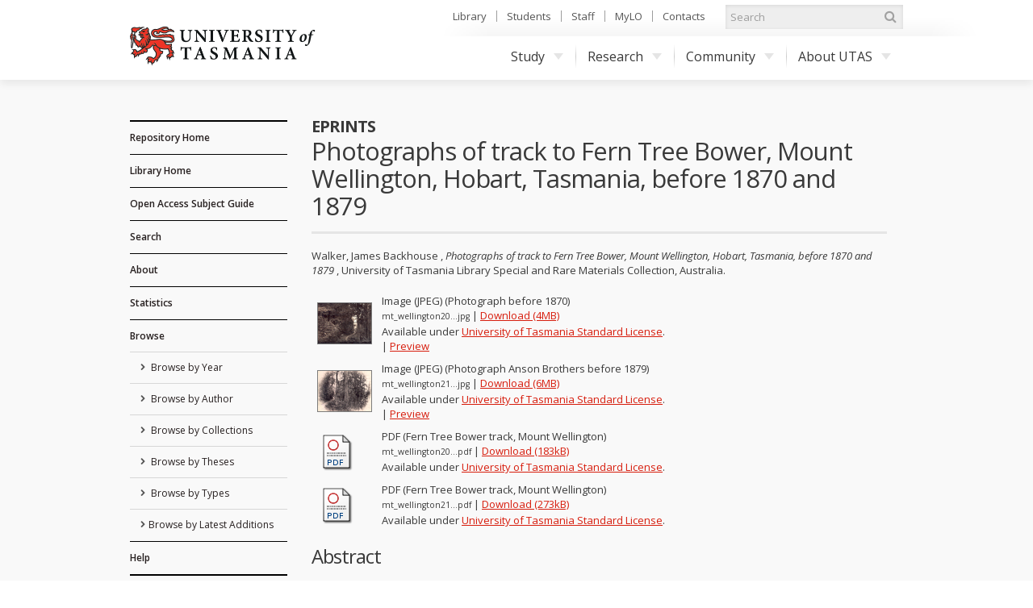

--- FILE ---
content_type: text/html; charset=utf-8
request_url: https://eprints.utas.edu.au/3578/
body_size: 38327
content:
<!DOCTYPE html PUBLIC "-//W3C//DTD XHTML 1.0 Transitional//EN" "http://www.w3.org/TR/xhtml1/DTD/xhtml1-transitional.dtd">
<html xmlns="http://www.w3.org/1999/xhtml">
	<head>
		<meta http-equiv="X-UA-Compatible" content="IE=edge" />
		<title> Photographs of track to Fern Tree Bower, Mount Wellington, Hobart, Tasmania, before 1870 and 1879  - ePrints</title>
		<link rel="icon" href="/favicon.ico" type="image/x-icon" />
		<link rel="shortcut icon" href="/favicon.ico" type="image/x-icon" />
		<script type="text/javascript" src="//ajax.googleapis.com/ajax/libs/jquery/1.11.0/jquery.min.js">// <!-- No script --></script>

		<!--Start auto generated head-->
		<meta name="eprints.eprintid" content="3578" />
<meta name="eprints.rev_number" content="42" />
<meta name="eprints.eprint_status" content="archive" />
<meta name="eprints.userid" content="2183" />
<meta name="eprints.dir" content="disk0/00/00/35/78" />
<meta name="eprints.datestamp" content="2008-04-07 05:37:13" />
<meta name="eprints.lastmod" content="2020-12-03 22:03:04" />
<meta name="eprints.status_changed" content="2008-07-16 16:57:31" />
<meta name="eprints.type" content="other" />
<meta name="eprints.metadata_visibility" content="show" />
<meta name="eprints.contact_email" content="Special.Collections@utas.edu.au" />
<meta name="eprints.creators_name" content="Walker, James Backhouse" />
<meta name="eprints.title" content="Photographs of track to Fern Tree Bower, Mount Wellington, Hobart, Tasmania, before 1870 and 1879" />
<meta name="eprints.ispublished" content="unpub" />
<meta name="eprints.subjects" content="430100" />
<meta name="eprints.collections" content="quaker" />
<meta name="eprints.collections" content="walkerphoto" />
<meta name="eprints.full_text_status" content="public" />
<meta name="eprints.keywords" content="Quaker, Religious Society of Friends, Tasmania, religious history, social history, Australia, James Backhouse Walker, Hobart, photography, photograph, Mount Wellington, track, Fern Tree Bower, Anson Brothers, studio, Elizabeth Street, Collins Street, Liverpool Street" />
<meta name="eprints.note" content="This material is subject to copyright protection. Further dealings with this material may be a copyright infringement. Reference: Tasmanian photographers 1840-1940 : a directory / by Chris Long ; edited by Gillian Winter. Hobart, Tas : Tasmanian Historical Research Association : Tasmanian Museum and Art Gallery, 1995." />
<meta name="eprints.abstract" content="Photographs of the track to Fern Tree Bower, Mount Wellington before 1870 and 1879. The photographers of the pre 1879 photograph were Anson Brothers who had studios in Liverpool, Collins, and Elizabeth Streets between 1878 and 1891." />
<meta name="eprints.date_type" content="published" />
<meta name="eprints.publisher" content="University of Tasmania Library Special and Rare Materials Collection" />
<meta name="eprints.place_of_pub" content="Australia" />
<meta name="eprints.citation" content="    Walker, James Backhouse  , Photographs of track to Fern Tree Bower, Mount Wellington, Hobart, Tasmania, before 1870 and 1879 , University of Tasmania Library Special and Rare Materials Collection, Australia.      " />
<meta name="eprints.document_url" content="https://eprints.utas.edu.au/3578/1/mt_wellington20.jpg" />
<meta name="eprints.document_url" content="https://eprints.utas.edu.au/3578/2/mt_wellington21.jpg" />
<meta name="eprints.document_url" content="https://eprints.utas.edu.au/3578/3/mt_wellington20.pdf" />
<meta name="eprints.document_url" content="https://eprints.utas.edu.au/3578/4/mt_wellington21.pdf" />
<link rel="schema.DC" href="http://purl.org/DC/elements/1.0/" />
<meta name="DC.relation" content="https://eprints.utas.edu.au/3578/" />
<meta name="DC.title" content="Photographs of track to Fern Tree Bower, Mount Wellington, Hobart, Tasmania, before 1870 and 1879" />
<meta name="DC.creator" content="Walker, James Backhouse" />
<meta name="DC.subject" content="430100 Historical Studies" />
<meta name="DC.subject" content="Quaker" />
<meta name="DC.subject" content=" Religious Society of Friends" />
<meta name="DC.subject" content=" Tasmania" />
<meta name="DC.subject" content=" religious history" />
<meta name="DC.subject" content=" social history" />
<meta name="DC.subject" content=" Australia" />
<meta name="DC.subject" content=" James Backhouse Walker" />
<meta name="DC.subject" content=" Hobart" />
<meta name="DC.subject" content=" photography" />
<meta name="DC.subject" content=" photograph" />
<meta name="DC.subject" content=" Mount Wellington" />
<meta name="DC.subject" content=" track" />
<meta name="DC.subject" content=" Fern Tree Bower" />
<meta name="DC.subject" content=" Anson Brothers" />
<meta name="DC.subject" content=" studio" />
<meta name="DC.subject" content=" Elizabeth Street" />
<meta name="DC.subject" content=" Collins Street" />
<meta name="DC.subject" content=" Liverpool Street" />
<meta name="DC.description" content="Photographs of the track to Fern Tree Bower, Mount Wellington before 1870 and 1879. The photographers of the pre 1879 photograph were Anson Brothers who had studios in Liverpool, Collins, and Elizabeth Streets between 1878 and 1891." />
<meta name="DC.publisher" content="University of Tasmania Library Special and Rare Materials Collection" />
<meta name="DC.type" content="Other" />
<meta name="DC.type" content="NonPeerReviewed" />
<meta name="DC.format" content="image/jpeg" />
<meta name="DC.language" content="en" />
<meta name="DC.rights" content="cc_utas" />
<meta name="DC.identifier" content="https://eprints.utas.edu.au/3578/1/mt_wellington20.jpg" />
<meta name="DC.format" content="image/jpeg" />
<meta name="DC.language" content="en" />
<meta name="DC.rights" content="cc_utas" />
<meta name="DC.identifier" content="https://eprints.utas.edu.au/3578/2/mt_wellington21.jpg" />
<meta name="DC.format" content="application/pdf" />
<meta name="DC.language" content="en" />
<meta name="DC.rights" content="cc_utas" />
<meta name="DC.identifier" content="https://eprints.utas.edu.au/3578/3/mt_wellington20.pdf" />
<meta name="DC.format" content="application/pdf" />
<meta name="DC.language" content="en" />
<meta name="DC.rights" content="cc_utas" />
<meta name="DC.identifier" content="https://eprints.utas.edu.au/3578/4/mt_wellington21.pdf" />
<meta name="DC.identifier" content="    Walker, James Backhouse  , Photographs of track to Fern Tree Bower, Mount Wellington, Hobart, Tasmania, before 1870 and 1879 , University of Tasmania Library Special and Rare Materials Collection, Australia.      " />
<link rel="alternate" href="https://eprints.utas.edu.au/cgi/export/eprint/3578/RDFN3/epprod-eprint-3578.n3" type="text/n3" title="RDF+N3" />
<link rel="alternate" href="https://eprints.utas.edu.au/cgi/export/eprint/3578/ContextObject/epprod-eprint-3578.xml" type="text/xml; charset=utf-8" title="OpenURL ContextObject" />
<link rel="alternate" href="https://eprints.utas.edu.au/cgi/export/eprint/3578/JSON/epprod-eprint-3578.js" type="application/json; charset=utf-8" title="JSON" />
<link rel="alternate" href="https://eprints.utas.edu.au/cgi/export/eprint/3578/METS/epprod-eprint-3578.xml" type="text/xml; charset=utf-8" title="METS" />
<link rel="alternate" href="https://eprints.utas.edu.au/cgi/export/eprint/3578/Atom/epprod-eprint-3578.xml" type="application/atom+xml;charset=utf-8" title="Atom" />
<link rel="alternate" href="https://eprints.utas.edu.au/cgi/export/eprint/3578/DC/epprod-eprint-3578.txt" type="text/plain; charset=utf-8" title="Dublin Core" />
<link rel="alternate" href="https://eprints.utas.edu.au/cgi/export/eprint/3578/CSV/epprod-eprint-3578.csv" type="text/csv; charset=utf-8" title="Multiline CSV" />
<link rel="alternate" href="https://eprints.utas.edu.au/cgi/export/eprint/3578/BibTeX/epprod-eprint-3578.bib" type="text/plain" title="BibTeX" />
<link rel="alternate" href="https://eprints.utas.edu.au/cgi/export/eprint/3578/DIDL/epprod-eprint-3578.xml" type="text/xml; charset=utf-8" title="MPEG-21 DIDL" />
<link rel="alternate" href="https://eprints.utas.edu.au/cgi/export/eprint/3578/UTASDC/epprod-eprint-3578.txt" type="text/plain; charset=utf-8" title="Dublin Core" />
<link rel="alternate" href="https://eprints.utas.edu.au/cgi/export/eprint/3578/COinS/epprod-eprint-3578.txt" type="text/plain; charset=utf-8" title="OpenURL ContextObject in Span" />
<link rel="alternate" href="https://eprints.utas.edu.au/cgi/export/eprint/3578/HTML/epprod-eprint-3578.html" type="text/html; charset=utf-8" title="HTML Citation" />
<link rel="alternate" href="https://eprints.utas.edu.au/cgi/export/eprint/3578/RDFXML/epprod-eprint-3578.rdf" type="application/rdf+xml" title="RDF+XML" />
<link rel="alternate" href="https://eprints.utas.edu.au/cgi/export/eprint/3578/XML/epprod-eprint-3578.xml" type="application/vnd.eprints.data+xml; charset=utf-8" title="EP3 XML" />
<link rel="alternate" href="https://eprints.utas.edu.au/cgi/export/eprint/3578/MODS/epprod-eprint-3578.xml" type="text/xml; charset=utf-8" title="MODS" />
<link rel="alternate" href="https://eprints.utas.edu.au/cgi/export/eprint/3578/DataCiteXML/epprod-eprint-3578.xml" type="application/xml; charset=utf-8" title="Data Cite XML" />
<link rel="alternate" href="https://eprints.utas.edu.au/cgi/export/eprint/3578/RDFNT/epprod-eprint-3578.nt" type="text/plain" title="RDF+N-Triples" />
<link rel="alternate" href="https://eprints.utas.edu.au/cgi/export/eprint/3578/EndNote/epprod-eprint-3578.enw" type="text/plain; charset=utf-8" title="EndNote" />
<link rel="alternate" href="https://eprints.utas.edu.au/cgi/export/eprint/3578/Simple/epprod-eprint-3578.txt" type="text/plain; charset=utf-8" title="Simple Metadata" />
<link rel="alternate" href="https://eprints.utas.edu.au/cgi/export/eprint/3578/Text/epprod-eprint-3578.txt" type="text/plain; charset=utf-8" title="ASCII Citation" />
<link rel="alternate" href="https://eprints.utas.edu.au/cgi/export/eprint/3578/Refer/epprod-eprint-3578.refer" type="text/plain" title="Refer" />
<link rel="alternate" href="https://eprints.utas.edu.au/cgi/export/eprint/3578/RIS/epprod-eprint-3578.ris" type="text/plain" title="Reference Manager" />
<link rel="Top" href="https://eprints.utas.edu.au/" />
    <link rel="Sword" href="https://eprints.utas.edu.au/sword-app/servicedocument" />
    <link rel="SwordDeposit" href="https://eprints.utas.edu.au/id/contents" />
    <link rel="Search" type="text/html" href="http://eprints.utas.edu.au:443/cgi/search" />
    <link rel="Search" type="application/opensearchdescription+xml" href="http://eprints.utas.edu.au:443/cgi/opensearchdescription" title="ePrints" />
    <script type="text/javascript" src="https://www.gstatic.com/charts/loader.js"><!--padder--></script><script type="text/javascript">
// <![CDATA[
google.load("visualization", "48", {packages:["corechart", "geochart"]});
// ]]></script><script type="text/javascript">
// <![CDATA[
var eprints_http_root = "https:\/\/eprints.utas.edu.au";
var eprints_http_cgiroot = "https:\/\/eprints.utas.edu.au\/cgi";
var eprints_oai_archive_id = "eprints.utas.edu.au";
var eprints_logged_in = false;
// ]]></script>
    <style type="text/css">.ep_logged_in { display: none }</style>
    <link rel="stylesheet" type="text/css" href="/style/auto-3.3.16.css" />
    <script type="text/javascript" src="/javascript/auto-3.3.16.js"><!--padder--></script>
    <!--[if lte IE 6]>
        <link rel="stylesheet" type="text/css" href="/style/ie6.css" />
   <![endif]-->
    <meta name="Generator" content="EPrints 3.3.16" />
    <meta http-equiv="Content-Type" content="text/html; charset=UTF-8" />
    <meta http-equiv="Content-Language" content="en" />
    
		<!--End auto generated head-->

		<meta name="viewport" content="width=device-width, initial-scale=1.0" />
		<link rel="stylesheet" href="//netdna.bootstrapcdn.com/font-awesome/3.2.1/css/font-awesome.min.css" />
		<!--[if IE 7]><link rel="stylesheet" href="//netdna.bootstrapcdn.com/font-awesome/3.2.1/css/font-awesome-ie7.min.css"><![endif]-->
		<!--END UTAS STYLE SHEETS-->

		<script type="text/javascript" src="https://cdnjs.cloudflare.com/ajax/libs/mathjax/2.7.2/MathJax.js?config=TeX-MML-AM_HTMLorMML">// <!-- No script --></script>
		<!--<script type="text/javascript" src="//cdn.mathjax.org/mathjax/latest/MathJax.js?config=TeX-MML-AM_HTMLorMML"></script>-->
		<!--<script type="text/javascript" src="//www.google.com/jsapi"></script>-->
		<link href="//fonts.googleapis.com/css?family=Open+Sans:300italic,400italic,600italic,700italic,400,600,700,300" rel="stylesheet" />
		<!--<script type="text/javascript">
			google.load("visualization". "1", {packages:["corechart", "geochart"]});
		</script>-->
		<!-- Google tag (gtag.js) -->
		<script async="async" src="https://www.googletagmanager.com/gtag/js?id=G-KPC9FPKF0W">// <!-- No script --></script>
		<script>
		  window.dataLayer = window.dataLayer || [];
		  function gtag(){dataLayer.push(arguments);}
		  gtag('js', new Date());

		  gtag('config', 'G-KPC9FPKF0W');
		</script>

	</head>
	<body class="default">

		<a id="skip" href="#main">Skip to content</a>
		<div class="ep_tm_header">

			<div id="top">
				<div class="container">
		
					<!--Start auto generated pagetop-->
					
					<!--End auto generated pagetop-->

					<header id="header">
						<div class="utaslogo">
						<a class="utaslogo--utaslink" href="http://www.utas.edu.au/">
							<h1 class="visuallyhidden">University of Tasmania</h1>
							<img class="utaslogo--img" src="/images/utas-logo-noline.png" alt="" />
						</a>
					</div>
					</header>


					<div id="topnav">
						<ul>
							<li><a href="http://www.utas.edu.au/library">Library</a></li>
							<li><a href="http://www.utas.edu.au/students">Students</a></li>
							<li><a href="https://secure.utas.edu.au/staff/index">Staff</a></li>
							<li><a href="http://www.utas.edu.au/mylo">MyLO</a></li>
							<li><a href="http://www.utas.edu.au/contacts">Contacts</a></li>
						</ul>
					</div><!--/#topnav-->

					<form id="search" title="search UTAS" action="https://search.utas.edu.au/s/search.html" method="get" role="search">
						<label for="search-keywords">Search UTAS</label>
						<input type="search" placeholder="Search" accesskey="q" title="Search" id="search-keywords" name="query" />
						<input type="hidden" value="utas-search" name="collection" />
						<button type="submit"><i class="icon-search"></i> <span>Search</span></button>
					</form><!--/#search-->

					<nav id="nav">
						<span id="nav-toggle" aria-hidden="true">Menu</span>
						<ul>
							<li> <a href="http://www.utas.edu.au/study">Study<i class="caret"></i></a>
								<div class="submenu">
									<a class="visible-phone" href="http://www.utas.edu.au/study"><h4>Study with UTAS</h4></a>
									<div class="row">
										<div class="span3">
											<h4>I am a:</h4>
											<ul>
												<li><a href="http://www.utas.edu.au/future-students">Future Student (Domestic)</a></li>
												<li><a href="http://www.utas.edu.au/international">Future Student (International)</a></li>
												<li><a href="http://www.utas.edu.au/research/graduate-research/">Higher Degree by Research Candidate</a></li>
												<li><a href="http://www.utas.edu.au/postgraduate">Postgraduate Coursework Student</a></li>
												<li><a href="http://www.utas.edu.au/students">Current Student</a></li>
												<li><a href="http://www.utas.edu.au/riawunna">Aboriginal and Torres Strait Islander Student </a></li>
												<li><a href="http://www.utas.edu.au/future-students/type-of-student/parent">Parent</a></li>
											</ul>
										</div>
										<div class="span3">
											<h4>Popular Links</h4>
											<ul>
												<li><a href="http://www.utas.edu.au/admissions">Applying to Study</a></li>
												<li><a href="http://www.utas.edu.au/courses">Courses</a></li>
												<li><a href="http://askus.utas.edu.au">Ask Us</a></li>
												<li><a href="http://www.utas.edu.au/scholarships">Scholarships</a></li>
												<li><a href="http://www.utas.edu.au/open-day">Open Day</a></li>
												<li><a href="http://www.utas.edu.au/future-students/accommodation">Accommodation</a></li>
												<li><a href="http://www.utas.edu.au/library">Library</a></li>
												<li><a href="https://webmail.utas.edu.au/">Webmail</a></li>
											</ul>
										</div>
									</div>
								</div>
							</li>
							<li>
								<a href="http://www.utas.edu.au/research">Research<i class="caret"></i></a>
								<div class="submenu">
									<a class="visible-phone" href="http://www.utas.edu.au/research"><h4>Research at UTAS</h4></a>
									<div class="row">
										<div class="span3">
											<h4>Research</h4>
											<ul>
												<li><a href="http://www.utas.edu.au/research/about-utas-research">About Research</a></li>
												<li><a href="http://www.utas.edu.au/research/our-research-themes">Research Themes</a></li>
												<li><a href="http://www.utas.edu.au/research/partnering">Partnerships</a></li>
												<li><a href="http://www.utas.edu.au/research/research-rankings-and-performance">Research Performance</a></li>
												<li><a href="http://www.utas.edu.au/research-to-reality">Research to Reality</a></li>
												<li><a href="http://www.utas.edu.au/research-admin">Office of Research Services</a></li>
												<li><a href="http://www.utas.edu.au/research/contact-us">Contact</a></li>
											</ul>
										</div>
										<div class="span3">
											<h4>Graduate Research</h4>
											<ul>
												<li><a href="http://www.utas.edu.au/research/degrees">Research Degrees</a></li>
												<li><a href="http://www.utas.edu.au/research-admin/graduate-research/current-candidates">Current Candidates</a></li>
												<li><a href="http://www.utas.edu.au/research/degrees/scholarships">Scholarships</a></li>
												<li><a href="http://www.utas.edu.au/research/degrees/find-a-supervisor">Find a Supervisor</a></li>
											</ul>
										</div>
									</div>
								</div>
							</li>
							<li>
								<a href="http://www.utas.edu.au/community">Community<i class="caret"></i></a>
								<div class="submenu">
									<a class="visible-phone" href="http://www.utas.edu.au/community"><h4>UTAS Community</h4></a>
									<div class="row">
										<div class="span3">
											<h4>Community</h4>
											<ul>
												<li><a href="http://www.utas.edu.au/alumni">Alumni &amp; Friends</a></li>
												<li><a href="http://www.utas.edu.au/giving">UTAS Foundation</a></li>
												<li><a href="http://www.utas.edu.au/giving">Giving to UTAS</a></li>
												<li><a href="http://www.utas.edu.au/scholarships">Scholarships</a></li>
											</ul>
										</div>
										<div class="span3">
											<h4>Engagement</h4>
											<ul>
												<li><a href="http://www.utas.edu.au/cfnp">Community Friends &amp; Networks Programme</a></li>
												<li><a href="http://www.events.utas.edu.au/">Public Events</a></li>
												<li><a href="http://www.utas.edu.au/vc/awards">Vice-Chancellor's Awards</a></li>
											</ul>
										</div>
									</div>
								</div>
							</li>
							<li>
								<a href="http://www.utas.edu.au/about">About UTAS<i class="caret"></i></a>
								<div class="submenu wide">
									<a class="visible-phone" href="http://www.utas.edu.au/about"><h4>About UTAS</h4></a>
									<div class="row">
										<div class="span3">
											<h4>Our University</h4>
											<ul>
												<li><a href="http://www.utas.edu.au/why-utas">Why UTAS</a></li>
												<li><a href="http://www.utas.edu.au/rankings">Our Rankings</a></li>
												<li><a href="http://www.utas.edu.au/university-council/">Council</a></li>
												<li><a href="http://www.utas.edu.au/vc">Vice-Chancellor</a></li>
												<li><a href="http://www.utas.edu.au/faculties-divisions">Faculties &amp; Schools</a></li>
												<li><a href="http://www.utas.edu.au/global-engagement">Global Engagement</a></li>
												<li><a href="http://www.utas.edu.au/contacts">Contacts</a></li>
												<li><a href="http://www.utas.edu.au/key-dates">Key Dates</a></li>
												<li><a href="http://www.utas.edu.au/jobs">Jobs &amp; Careers</a></li>
											</ul>
										</div>
										<div class="span3">
											<h4>Campuses &amp; Services</h4>
											<ul>
												<li><a href="http://www.utas.edu.au/campuses">Campus Information</a></li>
												<li><a href="http://www.utas.edu.au/campuses/campus-maps">Campus Maps</a></li>
												<li><a href="http://www.utas.edu.au/library">Library</a></li>
												<li><a href="http://www.utas.edu.au/campus-services/security-and-access">Emergencies &amp; Security</a></li>
											</ul>
										</div>
										<div class="span3">
											<h4>News, Events &amp; Publications</h4>
											<ul>
												<li><a href="http://www.media.utas.edu.au/general-news">News</a></li>
												<li><a href="http://www.events.utas.edu.au">Events</a></li>
												<li><a href="http://www.media.utas.edu.au/media-releases">Media Releases</a></li>
												<li><a href="http://www.utas.edu.au/o2t">O2t</a></li>
												<li><a href="http://www.utas.edu.au/alumni/news-and-publications">Alumni News</a></li>
												<li><a href="http://www.utas.edu.au/research-to-reality">Research to Reality</a></li>
												<li><a href="http://www.media.utas.edu.au/unitas/2013-issues">Unitas</a></li>
											</ul>
										</div>
									</div>
								</div>
							</li>
						</ul>
					</nav><!-- /#nav -->

				</div><!--/.container-->
			</div><!--/#top-->
			
			<div id="main">
				<div class="container">
					<div class="row">
                                               <!--Outage notice that will show on every page
                                                <div class="cta br block-icon" style="margin-bottom:50px; border: 5px solid #c40000; text-decoration:none; padding:5px 10px 5px 52px">
                                                        <i class="icon-info-sign" style="left:10px; font-size:45px"></i>
                                                        <h3>Please Note:</h3>
                                                        <p class="lead">The <epc:phrase ref="archive_name"/> has moved to a new authentication system as of the <strong>1st of November</strong>.</p>
                                                        <p>Account holders will now be able to login using their University of Tasmania credentials.<br/>
                                                       If you have trouble logging in please email us on <a href="mailto:{$config{adminemail}}?subject=OAR%20Login%20Problem"><epc:print expr="$config{adminemail}"/></a> so we can assist you.</p>
                                                      <p><strong>Public users can still access the records in this repository as normal</strong></p> 
                                                </div>-->
						<div id="sidebar" class="span190">
							<div id="sidenav">
								<ul class="nav nav-list">
									<li class="top_level">
										<a href="https://eprints.utas.edu.au">Repository Home</a>
									</li>
									<li class="top_level">
										<a href="http://www.utas.edu.au/library">Library Home</a>
									</li>
                                    <li class="top_level">
                                      <a href="https://utas.libguides.com/OpenAccess">Open Access Subject Guide</a>  
                                    </li>
									<li class="top_level">
										<a href="https://eprints.utas.edu.au/cgi/search/simple">Search</a>
									</li>
									<li class="top_level">
										<a href="https://eprints.utas.edu.au/information.html">About</a>
									</li>
									<li class="top_level">
										<a href="https://eprints.utas.edu.au/cgi/stats/report">Statistics</a>
									</li>
									<li class="top_level">
										<a href="https://eprints.utas.edu.au/view/">Browse</a>
										<ul id="ep_tm_menu_browse">
											<li class="">
												<a href="https://eprints.utas.edu.au/view/year/">
													Browse by 
													Year
												</a>
											</li>
											<li class="">
												<a href="https://eprints.utas.edu.au/view/authors/index.A.html">
													Browse by 
													Author
												</a>
											</li>
											<li class="">
												<a href="https://eprints.utas.edu.au/view/collections/">
													Browse by 
													Collections
												</a>
											</li>
											<li class="">
												<a href="https://eprints.utas.edu.au/view/theses/">
													Browse by 
													Theses
												</a>
											</li>
											<li class="">
												<a href="https://eprints.utas.edu.au/view/types/">
													Browse by Types
												</a>
											</li>
											<li class="">
												<a href="https://eprints.utas.edu.au/cgi/latest">Browse by Latest Additions</a>
											</li>
										</ul>
									</li>
									<li class="top_level">
										<a href="https://utas.libguides.com/OpenAccess/OAR">Help</a>
									</li>
								</ul>
							</div><!--/#sidenav-->
						<div id="quicklinks">
							<ul class="nav nav-list">
								<li class="nav-header">User Menu</li>
								<li><ul class="ep_tm_key_tools" id="ep_tm_menu_tools"><li><a href="https://eprints.utas.edu.au/cgi/users/home">Login</a></li><li><a href="/cgi/stats/report">Repository Statistics</a></li></ul></li>
								<li></li>
							</ul>
						</div><!--/#quicklinks-->
					</div><!--/#sidebar-->
					
					<div id="content" class="span723">
						<div class="ep_tm_page_content">

							<div id="title">
								<div class="row-fluid">
									<div class="span5">
										<h2>ePrints</h2>
									</div>
								</div>
								<h1 class="ep_tm_pagetitle">
									

Photographs of track to Fern Tree Bower, Mount Wellington, Hobart, Tasmania, before 1870 and 1879


								</h1>
							</div>
							
							<div class="ep_summary_content"><div class="ep_summary_content_left"></div><div class="ep_summary_content_right"></div><div class="ep_summary_content_top"></div><div class="ep_summary_content_main">

  <p>
    
<div class="citation" style="font-size:0">

		<span>
			<span><span class="person"><span class="person_name">Walker, James Backhouse</span></span> </span>
			<span>, <em>Photographs of track to Fern Tree Bower, Mount Wellington, Hobart, Tasmania, before 1870 and 1879</em></span>
			<span>, University of Tasmania Library Special and Rare Materials Collection, Australia.</span>
			
			
		</span>
	
</div>

  </p>
  
  

  

    
  
    
      
      <table>
        
          <tr>
            <td><a href="https://eprints.utas.edu.au/3578/1/mt_wellington20.jpg" onmouseover="EPJS_ShowPreview( event, 'doc_preview_4535' );" class="ep_document_link" onmouseout="EPJS_HidePreview( event, 'doc_preview_4535' );"><img class="ep_doc_icon" alt="[img]" src="https://eprints.utas.edu.au/3578/1.hassmallThumbnailVersion/mt_wellington20.jpg" border="0" /></a><div id="doc_preview_4535" class="ep_preview"><table><tr><td><img class="ep_preview_image" alt="" src="https://eprints.utas.edu.au/3578/1.haspreviewThumbnailVersion/mt_wellington20.jpg" border="0" /><div class="ep_preview_title">Preview</div></td></tr></table></div></td>
            <td>
              

<!-- document citation -->


<span class="ep_document_citation">

        <span class="document_format">
                Image (JPEG)
                 (Photograph before 1870)
                
        </span>



        <br />
	<span class="document_filename">
		
				mt_wellington20...jpg
			  
        </span>



                | <a href="https://eprints.utas.edu.au/3578/1/mt_wellington20.jpg" class="ep_document_link">Download (4MB)</a>
        

<!--<epc:if test="content"> - <epc:print expr="content" /></epc:if>-->




  <br />Available under <a href="https://eprints.utas.edu.au/licence.html">University of Tasmania Standard License</a>.


</span>

<br />
		
			  
			  | <a href="https://eprints.utas.edu.au/3578/1.haslightboxThumbnailVersion/mt_wellington20.jpg" rel="lightbox[docs] nofollow" title="Preview">Preview</a>
			  
		

              <ul>
              
              </ul>
            </td>
          </tr>
        
          <tr>
            <td><a onmouseout="EPJS_HidePreview( event, 'doc_preview_4536' );" onmouseover="EPJS_ShowPreview( event, 'doc_preview_4536' );" class="ep_document_link" href="https://eprints.utas.edu.au/3578/2/mt_wellington21.jpg"><img class="ep_doc_icon" alt="[img]" src="https://eprints.utas.edu.au/3578/2.hassmallThumbnailVersion/mt_wellington21.jpg" border="0" /></a><div id="doc_preview_4536" class="ep_preview"><table><tr><td><img class="ep_preview_image" alt="" src="https://eprints.utas.edu.au/3578/2.haspreviewThumbnailVersion/mt_wellington21.jpg" border="0" /><div class="ep_preview_title">Preview</div></td></tr></table></div></td>
            <td>
              

<!-- document citation -->


<span class="ep_document_citation">

        <span class="document_format">
                Image (JPEG)
                 (Photograph Anson Brothers before 1879)
                
        </span>



        <br />
	<span class="document_filename">
		
				mt_wellington21...jpg
			  
        </span>



                | <a href="https://eprints.utas.edu.au/3578/2/mt_wellington21.jpg" class="ep_document_link">Download (6MB)</a>
        

<!--<epc:if test="content"> - <epc:print expr="content" /></epc:if>-->




  <br />Available under <a href="https://eprints.utas.edu.au/licence.html">University of Tasmania Standard License</a>.


</span>

<br />
		
			  
			  | <a href="https://eprints.utas.edu.au/3578/2.haslightboxThumbnailVersion/mt_wellington21.jpg" rel="lightbox[docs] nofollow" title="Preview">Preview</a>
			  
		

              <ul>
              
              </ul>
            </td>
          </tr>
        
          <tr>
            <td><a onmouseout="EPJS_HidePreview( event, 'doc_preview_16764' );" onmouseover="EPJS_ShowPreview( event, 'doc_preview_16764' );" class="ep_document_link" href="https://eprints.utas.edu.au/3578/3/mt_wellington20.pdf"><img class="ep_doc_icon" alt="[img]" src="https://eprints.utas.edu.au/style/images/fileicons/application_pdf.png" border="0" /></a><div id="doc_preview_16764" class="ep_preview"><table><tr><td><img class="ep_preview_image" alt="" src="https://eprints.utas.edu.au/3578/3.haspreviewThumbnailVersion/mt_wellington20.pdf" border="0" /><div class="ep_preview_title">Preview</div></td></tr></table></div></td>
            <td>
              

<!-- document citation -->


<span class="ep_document_citation">

        <span class="document_format">
                PDF
                 (Fern Tree Bower track, Mount Wellington)
                
        </span>



        <br />
	<span class="document_filename">
		
				mt_wellington20...pdf
			  
        </span>



                | <a href="https://eprints.utas.edu.au/3578/3/mt_wellington20.pdf" class="ep_document_link">Download (183kB)</a>
        

<!--<epc:if test="content"> - <epc:print expr="content" /></epc:if>-->




  <br />Available under <a href="https://eprints.utas.edu.au/licence.html">University of Tasmania Standard License</a>.


</span>

<br />
		
			  
		

              <ul>
              
                
              
              </ul>
            </td>
          </tr>
        
          <tr>
            <td><a class="ep_document_link" onmouseover="EPJS_ShowPreview( event, 'doc_preview_16765' );" href="https://eprints.utas.edu.au/3578/4/mt_wellington21.pdf" onmouseout="EPJS_HidePreview( event, 'doc_preview_16765' );"><img class="ep_doc_icon" alt="[img]" src="https://eprints.utas.edu.au/style/images/fileicons/application_pdf.png" border="0" /></a><div id="doc_preview_16765" class="ep_preview"><table><tr><td><img class="ep_preview_image" alt="" src="https://eprints.utas.edu.au/3578/4.haspreviewThumbnailVersion/mt_wellington21.pdf" border="0" /><div class="ep_preview_title">Preview</div></td></tr></table></div></td>
            <td>
              

<!-- document citation -->


<span class="ep_document_citation">

        <span class="document_format">
                PDF
                 (Fern Tree Bower track, Mount Wellington)
                
        </span>



        <br />
	<span class="document_filename">
		
				mt_wellington21...pdf
			  
        </span>



                | <a href="https://eprints.utas.edu.au/3578/4/mt_wellington21.pdf" class="ep_document_link">Download (273kB)</a>
        

<!--<epc:if test="content"> - <epc:print expr="content" /></epc:if>-->




  <br />Available under <a href="https://eprints.utas.edu.au/licence.html">University of Tasmania Standard License</a>.


</span>

<br />
		
			  
		

              <ul>
              
                
              
              </ul>
            </td>
          </tr>
        
      </table>
    

  

  

  
    <h2>Abstract</h2>
    <p class="ep_field_para">Photographs of the track to Fern Tree Bower, Mount Wellington before 1870 and 1879. The photographers of the pre 1879 photograph were Anson Brothers who had studios in Liverpool, Collins, and Elizabeth Streets between 1878 and 1891.</p>
  

  <table class="table">
    <tr>
      <th align="right">Item Type:</th>
      <td>
        Other
        
        
        
      </td>
    </tr>
   
   <tr>
	<th>Authors/Creators:</th><td><a href="https://eprints.utas.edu.au/view/authors/Walker=3AJames_Backhouse=3A=3A.html"><span class="person_name">Walker, James Backhouse</span></a></td>
   </tr>
    
    
      
    
      
        <tr>
          <th align="right">Keywords:</th>
          <td valign="top">Quaker, Religious Society of Friends, Tasmania, religious history, social history, Australia, James Backhouse Walker, Hobart, photography, photograph, Mount Wellington, track, Fern Tree Bower, Anson Brothers, studio, Elizabeth Street, Collins Street, Liverpool Street</td>
        </tr>
      
    
      
    
      
        <tr>
          <th align="right">Publisher:</th>
          <td valign="top">University of Tasmania Library Special and Rare Materials Collection</td>
        </tr>
      
    
      
    
      
    
      
    
      
    
      
        <tr>
          <th align="right">Collections:</th>
          <td valign="top"><a href="https://eprints.utas.edu.au/view/collections/quaker.html">Quaker Collection</a><br /><a href="https://eprints.utas.edu.au/view/collections/walkerphoto.html">Photograph Collection &gt; Walker Photograph Collection</a></td>
        </tr>
      
    
      
        <tr>
          <th align="right">Additional Information:</th>
          <td valign="top"><p class="ep_field_para">This material is subject to copyright protection. Further dealings with this material may be a copyright infringement. Reference: Tasmanian photographers 1840-1940 : a directory / by Chris Long ; edited by Gillian Winter. Hobart, Tas : Tasmanian Historical Research Association : Tasmanian Museum and Art Gallery, 1995.</p></td>
        </tr>
      
    
      
    
      
    
   <!-- <tr>
      <th align="right">URI:</th>
      <td valign="top"><a href="{$item.uri()}"><epc:print expr="$item.uri()" /></a></td>
    </tr>-->
   
	<tr>
		<th align="right">Item Statistics:</th>
		<td valign="top"><a href="https://eprints.utas.edu.au/cgi/stats/report/eprint/3578" target="_blank">View statistics for this 
item</a></td>
	</tr>
  </table>

  
  

  
   <h3>Actions (login required)</h3>
    <table class="ep_summary_page_actions">
    
      <tr>
        <td><a href="/cgi/users/home?screen=EPrint%3A%3AView&amp;eprintid=3578"><img src="/style/images/action_view.png" title="Item Control Page" alt="Item Control Page" class="ep_form_action_icon" /></a></td>
        <td>Item Control Page</td>
      </tr>
    
    </table>
  

  
</div><div class="ep_summary_content_bottom"></div><div class="ep_summary_content_after"></div></div>
								<a href="#top" class="back-to-top">
									<i class="icon-chevron-sign-up"></i>
									TOP
								</a>
						</div>
					</div><!--Article Tab /#content-->
					</div><!--/.row-->
				</div><!--/.container-->
			</div><!--/#main-->
		</div>

		<!-- UTAS FOOTER -->
		<footer id="footer">
			<div class="container">
				<div id="footer-copyright">
					<h5>Authorised by the University Librarian</h5>
					<p>17 October, 2017</p>
					<p> © University of Tasmania, Australia. ABN 30 764 374 782. 
						<a href="http://www.utas.edu.au/cricos/">
							<abbr title="Commonwealth Register of Institutions and Courses to Overseas Students">CRICOS</abbr>
							Provider Code 00586B
						</a>
					</p>
					<nav>
						<ul>
							<li><a href="http://www.utas.edu.au/copyright-statement/">Copyright</a></li>
							<li><a href="http://www.utas.edu.au/disclaimers/">Disclaimer</a></li>
							<li><a href="http://www.utas.edu.au/privacy/">Privacy</a></li>
							<li><a href="http://www.utas.edu.au/it/web-accessibility">Web Accessibility</a></li>
							<li><a href="http://www.utas.edu.au/library/forms/feedback-form">Site Feedback</a></li>
							<li><a href="tel:1300363864"><b>Info Line 1300 363 864</b></a></li>
						</ul>
					</nav>
					<p class="ack">We acknowledge the palawa and pakana people upon whose lands the University of Tasmania stands</p>
				</div>
				<div id="footer-social"> 
					<a href="http://eprints.org/software/">
						<img alt="EPrints Logo" src="/images/sitelogo.png" />
					</a>
					<div>ePrints is powered by <em><a href="http://eprints.org/software/">EPrints 3</a></em> which is developed by the <a href="http://www.ecs.soton.ac.uk/">School of Electronics and Computer Science</a> at the University of Southampton. <a href="https://eprints.utas.edu.au/eprints/">More information and software credits</a>.</div>
				</div>
			</div>
		</footer>

  <!--  <div class="ep_tm_footer ep_noprint">
      <div class="ep_tm_eprints_logo">
        <a href="http://eprints.org/software/">
          <img alt="EPrints Logo" src="{$config{rel_path}}/images/eprintslogo.gif"/>
        </a>
      </div>
      <epc:phrase ref="template:about_eprints"/>
    </div> -->


	</body>
</html>